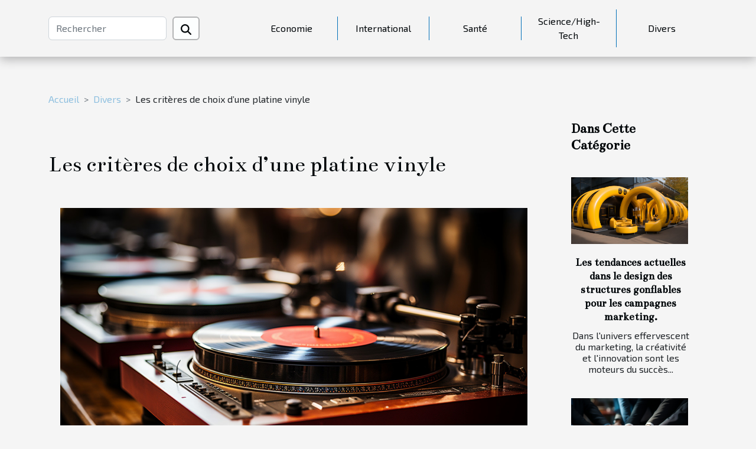

--- FILE ---
content_type: text/html; charset=UTF-8
request_url: https://innovationcentrehastings.com/les-criteres-de-choix-dune-platine-vinyle/
body_size: 7198
content:
<!DOCTYPE html>
    <html lang="fr">
<head>
    <meta charset="utf-8">
    <title>Les critères de choix d’une platine vinyle</title>

<meta name="description" content="">

<meta name="robots" content="index,follow" />
<link rel="icon" type="image/png" href="/favicon.png" />


    <meta name="viewport" content="width=device-width, initial-scale=1">
    <link rel="stylesheet" href="/css/style2.css">
</head>
<body>
    <header>
    <div class="container-fluid d-flex justify-content-center">
        <nav class="navbar container navbar-expand-xl m-0 pt-3 pb-3">
            <div class="container-fluid">
                <button class="navbar-toggler" type="button" data-bs-toggle="collapse" data-bs-target="#navbarSupportedContent" aria-controls="navbarSupportedContent" aria-expanded="false" aria-label="Toggle navigation">
                    <svg xmlns="http://www.w3.org/2000/svg" fill="currentColor" class="bi bi-list" viewBox="0 0 16 16">
                        <path fill-rule="evenodd" d="M2.5 12a.5.5 0 0 1 .5-.5h10a.5.5 0 0 1 0 1H3a.5.5 0 0 1-.5-.5m0-4a.5.5 0 0 1 .5-.5h10a.5.5 0 0 1 0 1H3a.5.5 0 0 1-.5-.5m0-4a.5.5 0 0 1 .5-.5h10a.5.5 0 0 1 0 1H3a.5.5 0 0 1-.5-.5"></path>
                    </svg>
                </button>
                <div class="collapse navbar-collapse" id="navbarSupportedContent">
                    <form class="d-flex" role="search" method="get" action="/search">
    <input type="search" class="form-control"  name="q" placeholder="Rechercher" aria-label="Rechercher"  pattern=".*\S.*" required>
    <button type="submit" class="btn">
        <svg xmlns="http://www.w3.org/2000/svg" width="18px" height="18px" fill="currentColor" viewBox="0 0 512 512">
                    <path d="M416 208c0 45.9-14.9 88.3-40 122.7L502.6 457.4c12.5 12.5 12.5 32.8 0 45.3s-32.8 12.5-45.3 0L330.7 376c-34.4 25.2-76.8 40-122.7 40C93.1 416 0 322.9 0 208S93.1 0 208 0S416 93.1 416 208zM208 352a144 144 0 1 0 0-288 144 144 0 1 0 0 288z"/>
                </svg>
    </button>
</form>
                    <ul class="navbar-nav">
                                                    <li class="nav-item">
    <a href="/economie" class="nav-link">Economie</a>
    </li>
                                    <li class="nav-item">
    <a href="/international" class="nav-link">International</a>
    </li>
                                    <li class="nav-item">
    <a href="/sante" class="nav-link">Santé</a>
    </li>
                                    <li class="nav-item">
    <a href="/sciencehigh-tech" class="nav-link">Science/High-Tech</a>
    </li>
                                    <li class="nav-item">
    <a href="/divers" class="nav-link">Divers</a>
    </li>
                            </ul>
                </div>
            </div>
        </nav>
    </div> 
</header>
<div class="container">
        <nav aria-label="breadcrumb"
               style="--bs-breadcrumb-divider: '&gt;';" >
            <ol class="breadcrumb">
                <li class="breadcrumb-item"><a href="/">Accueil</a></li>
                                    <li class="breadcrumb-item  active ">
                        <a href="/divers" title="Divers">Divers</a>                    </li>
                                <li class="breadcrumb-item">
                    Les critères de choix d’une platine vinyle                </li>
            </ol>
        </nav>
    </div>
<div class="container-fluid">
    <main class="container sidebar-minimal mt-2">
        <div class="row">
            <div class="col-lg-9 order-1 order-lg-2 col-12 main">

                                    <h1>
                        Les critères de choix d’une platine vinyle                    </h1>
                
                    <img class="img-fluid" src="/images/les-criteres-de-choix-dune-platine-vinyle.jpeg" alt="Les critères de choix d’une platine vinyle">                                <article class="container main" ><details  open >
                    <summary>Sommaire</summary>
        
                                    <ol>
                                        <li>
                        <a href="javascript:;" onclick="document.querySelector('#anchor_0').scrollIntoView();">Le système d’entraînement</a>
                    </li>
                                                                                    <li>
                        <a href="javascript:;" onclick="document.querySelector('#anchor_1').scrollIntoView();">Le niveau de bruit</a>
                    </li>
                                                                                    <li>
                        <a href="javascript:;" onclick="document.querySelector('#anchor_2').scrollIntoView();">Le préamplificateur</a>
                    </li>
                                                            </ol>
                        </details>

                    <div><p>Encore appelée tour de disque, la platine vinyle est l’un des anciens lecteurs qui vous permettent de savourer les bonnes musiques. Et même s’il est doublé par les lecteurs analogiques, la platine de vinyle reste encore présente dans les discothèques. Cependant, il est difficile d’en trouver un meilleur modèle sur le marché vu l’ampleur de la contrefaçon. Mais il existe certaines caractéristiques qui vous permettent de faire le bon choix.  </p>
<h2 id="anchor_0">Le système d’entraînement</h2>
<p>Le système d’entraînement d’une platine vinyle dépend de l’utilisation que vous voulez en faire. Son choix est parfois complexe et <span>l'explication</span> pour une bonne option est donnée. En effet, il existe deux types de ce lecteur de disque: le modèle destiné pour la maison ou des lieux tranquilles et le modèle adapté aux soirées ou aux bars restaurants. Si votre objectif est de profiter de votre lecteur de disque à la maison, le système de transmission idéal reste l’entraînement par courroie. Par contre, si c’est un modèle à utiliser lors des fêtes, il est recommandé de choisir le système d’entraînement direct.</p>
<h2 id="anchor_1">Le niveau de bruit</h2>
<p>Quel que soit le type de ce lecteur de disque choisi, le niveau de bruit évolue selon le même rythme. Il est représenté par un chiffre inscrit sur la fiche des caractéristiques du modèle choisi. Plus ce chiffre est en hausse, plus le niveau de bruit est réduit. Le son de votre musique reste ainsi dominant. Cependant, il est conseillé d’opter pour une platine de vinyle dont le niveau de bruit est supérieur à 65dB.</p>
<h2 id="anchor_2">Le préamplificateur</h2>
<p>L’objectif avec une platine est de profiter de bonnes musiques et plus particulièrement avec une très bonne qualité de son. À cet effet, cet équipement possède une faible capacité d’audibilité. Pour une bonne écoute, vous devez l’associer à un préamplificateur externe afin de rendre la musique plus audible dans les enceintes. Mais si cette option vous déplaît, les nouveaux modèles de ce lecteur de disques sont dotés de préamplificateur interne. Sauf que ces nouveaux modèles sont haut de gamme et sont couteux.</p><div></article>            </div>
            <aside class="col-lg-3 order-2 order-lg-2 col-12 aside-right">
                <div class="list-flat-img">
                    <h2>Dans cette catégorie</h2>                            <section>

                    <figure><a href="/les-tendances-actuelles-dans-le-design-des-structures-gonflables-pour-les-campagnes-marketing" title="Les tendances actuelles dans le design des structures gonflables pour les campagnes marketing."><img class="d-block w-100" src="/images/les-tendances-actuelles-dans-le-design-des-structures-gonflables-pour-les-campagnes-marketing.jpg" alt="Les tendances actuelles dans le design des structures gonflables pour les campagnes marketing."></a></figure>                    
                    <div>
                        <h3><a href="/les-tendances-actuelles-dans-le-design-des-structures-gonflables-pour-les-campagnes-marketing" title="Les tendances actuelles dans le design des structures gonflables pour les campagnes marketing.">Les tendances actuelles dans le design des structures gonflables pour les campagnes marketing.</a></h3>                        <div>
Dans l'univers effervescent du marketing, la créativité et l'innovation sont les moteurs du succès...</div>                    </div>
                </section>
                            <section>

                    <figure><a href="/quel-est-linteret-dun-cabinet-fiduciaire-pour-les-entreprises" title="Quel est l’intérêt d’un Cabinet fiduciaire pour les entreprises ?"><img class="d-block w-100" src="/images/quel-est-linteret-dun-cabinet-fiduciaire-pour-les-entreprises.jpeg" alt="Quel est l’intérêt d’un Cabinet fiduciaire pour les entreprises ?"></a></figure>                    
                    <div>
                        <h3><a href="/quel-est-linteret-dun-cabinet-fiduciaire-pour-les-entreprises" title="Quel est l’intérêt d’un Cabinet fiduciaire pour les entreprises ?">Quel est l’intérêt d’un Cabinet fiduciaire pour les entreprises ?</a></h3>                        <div>De nos jours, l’intervention d’un fiduciaire dans les entreprises et sociétés devient très capitale...</div>                    </div>
                </section>
                            <section>

                    <figure><a href="/etude-de-cas-comment-un-courtier-en-credit-immobilier-a-aide-un-client-a-obtenir-le-meilleur-taux-possible" title="Étude de cas: Comment un courtier en crédit immobilier a aidé un client à obtenir le meilleur taux possible"><img class="d-block w-100" src="/images/etude-de-cas-comment-un-courtier-en-credit-immobilier-a-aide-un-client-a-obtenir-le-meilleur-taux-possible.jpg" alt="Étude de cas: Comment un courtier en crédit immobilier a aidé un client à obtenir le meilleur taux possible"></a></figure>                    
                    <div>
                        <h3><a href="/etude-de-cas-comment-un-courtier-en-credit-immobilier-a-aide-un-client-a-obtenir-le-meilleur-taux-possible" title="Étude de cas: Comment un courtier en crédit immobilier a aidé un client à obtenir le meilleur taux possible">Étude de cas: Comment un courtier en crédit immobilier a aidé un client à obtenir le meilleur taux possible</a></h3>                        <div>
Dans le monde complexe du crédit immobilier, un courtier peut être un allié précieux. En...</div>                    </div>
                </section>
                            <section>

                    <figure><a href="/comment-maintenir-un-bon-etat-de-sante-en-consommant-des-aliments-sains" title="Comment maintenir un bon état de santé en consommant des aliments sains ?"><img class="d-block w-100" src="/images/comment-maintenir-un-bon-etat-de-sante-en-consommant-des-aliments-sains.jpg" alt="Comment maintenir un bon état de santé en consommant des aliments sains ?"></a></figure>                    
                    <div>
                        <h3><a href="/comment-maintenir-un-bon-etat-de-sante-en-consommant-des-aliments-sains" title="Comment maintenir un bon état de santé en consommant des aliments sains ?">Comment maintenir un bon état de santé en consommant des aliments sains ?</a></h3>                        <div>Les aliments sont les premiers facteurs causants d’énorme problème de santé à l’homme. Savoir...</div>                    </div>
                </section>
                                    </div>
            </aside>
        </div>
        <section class="newest-list">
        <div class="container">
                        <h2>Similaire</h2>
            <div class="row">
                                    <div class="col-12 col-md-4">
                        <figure><a href="/les-tendances-actuelles-dans-le-design-des-structures-gonflables-pour-les-campagnes-marketing" title="Les tendances actuelles dans le design des structures gonflables pour les campagnes marketing."><img class="img-fluid" src="/images/les-tendances-actuelles-dans-le-design-des-structures-gonflables-pour-les-campagnes-marketing.jpg" alt="Les tendances actuelles dans le design des structures gonflables pour les campagnes marketing."></a></figure><figcaption>Les tendances actuelles dans le design des structures gonflables pour les campagnes marketing.</figcaption>                        <div>
                                                    </div>
                        <h4><a href="/les-tendances-actuelles-dans-le-design-des-structures-gonflables-pour-les-campagnes-marketing" title="Les tendances actuelles dans le design des structures gonflables pour les campagnes marketing.">Les tendances actuelles dans le design des structures gonflables pour les campagnes marketing.</a></h4>                        <time datetime="2024-04-24 00:00:05">Mercredi 24 avril 2024 00:00</time>                        <div>
Dans l'univers effervescent du marketing, la créativité et l'innovation sont les moteurs du succès...</div>                    </div>
                                    <div class="col-12 col-md-4">
                        <figure><a href="/quel-est-linteret-dun-cabinet-fiduciaire-pour-les-entreprises" title="Quel est l’intérêt d’un Cabinet fiduciaire pour les entreprises ?"><img class="img-fluid" src="/images/quel-est-linteret-dun-cabinet-fiduciaire-pour-les-entreprises.jpeg" alt="Quel est l’intérêt d’un Cabinet fiduciaire pour les entreprises ?"></a></figure><figcaption>Quel est l’intérêt d’un Cabinet fiduciaire pour les entreprises ?</figcaption>                        <div>
                                                    </div>
                        <h4><a href="/quel-est-linteret-dun-cabinet-fiduciaire-pour-les-entreprises" title="Quel est l’intérêt d’un Cabinet fiduciaire pour les entreprises ?">Quel est l’intérêt d’un Cabinet fiduciaire pour les entreprises ?</a></h4>                        <time datetime="2024-03-05 00:00:03">Mardi 5 mars 2024 00:00</time>                        <div>De nos jours, l’intervention d’un fiduciaire dans les entreprises et sociétés devient très capitale...</div>                    </div>
                                    <div class="col-12 col-md-4">
                        <figure><a href="/etude-de-cas-comment-un-courtier-en-credit-immobilier-a-aide-un-client-a-obtenir-le-meilleur-taux-possible" title="Étude de cas: Comment un courtier en crédit immobilier a aidé un client à obtenir le meilleur taux possible"><img class="img-fluid" src="/images/etude-de-cas-comment-un-courtier-en-credit-immobilier-a-aide-un-client-a-obtenir-le-meilleur-taux-possible.jpg" alt="Étude de cas: Comment un courtier en crédit immobilier a aidé un client à obtenir le meilleur taux possible"></a></figure><figcaption>Étude de cas: Comment un courtier en crédit immobilier a aidé un client à obtenir le meilleur taux possible</figcaption>                        <div>
                                                    </div>
                        <h4><a href="/etude-de-cas-comment-un-courtier-en-credit-immobilier-a-aide-un-client-a-obtenir-le-meilleur-taux-possible" title="Étude de cas: Comment un courtier en crédit immobilier a aidé un client à obtenir le meilleur taux possible">Étude de cas: Comment un courtier en crédit immobilier a aidé un client à obtenir le meilleur taux possible</a></h4>                        <time datetime="2023-10-28 11:38:05">Samedi 28 octobre 2023 11:38</time>                        <div>
Dans le monde complexe du crédit immobilier, un courtier peut être un allié précieux. En...</div>                    </div>
                                    <div class="col-12 col-md-4">
                        <figure><a href="/comment-maintenir-un-bon-etat-de-sante-en-consommant-des-aliments-sains" title="Comment maintenir un bon état de santé en consommant des aliments sains ?"><img class="img-fluid" src="/images/comment-maintenir-un-bon-etat-de-sante-en-consommant-des-aliments-sains.jpg" alt="Comment maintenir un bon état de santé en consommant des aliments sains ?"></a></figure><figcaption>Comment maintenir un bon état de santé en consommant des aliments sains ?</figcaption>                        <div>
                                                    </div>
                        <h4><a href="/comment-maintenir-un-bon-etat-de-sante-en-consommant-des-aliments-sains" title="Comment maintenir un bon état de santé en consommant des aliments sains ?">Comment maintenir un bon état de santé en consommant des aliments sains ?</a></h4>                        <time datetime="2023-10-27 12:39:30">Vendredi 27 octobre 2023 12:39</time>                        <div>Les aliments sont les premiers facteurs causants d’énorme problème de santé à l’homme. Savoir...</div>                    </div>
                                    <div class="col-12 col-md-4">
                        <figure><a href="/pourquoi-arborer-une-lingerie-sexy" title="Pourquoi arborer une lingerie sexy ?"><img class="img-fluid" src="/nophoto.png" alt="Pourquoi arborer une lingerie sexy ?"></a></figure><figcaption>Pourquoi arborer une lingerie sexy ?</figcaption>                        <div>
                                                    </div>
                        <h4><a href="/pourquoi-arborer-une-lingerie-sexy" title="Pourquoi arborer une lingerie sexy ?">Pourquoi arborer une lingerie sexy ?</a></h4>                        <time datetime="2023-10-27 12:39:29">Vendredi 27 octobre 2023 12:39</time>                        <div>Il est bien d’améliorer sa sexualité et d’épanouir sa vie de couple en portant de belle lingerie....</div>                    </div>
                                    <div class="col-12 col-md-4">
                        <figure><a href="/comment-visiter-le-musee-dorsay" title="Comment visiter le musée d’Orsay ?"><img class="img-fluid" src="/images/comment-visiter-le-musee-dorsay.jpeg" alt="Comment visiter le musée d’Orsay ?"></a></figure><figcaption>Comment visiter le musée d’Orsay ?</figcaption>                        <div>
                                                    </div>
                        <h4><a href="/comment-visiter-le-musee-dorsay" title="Comment visiter le musée d’Orsay ?">Comment visiter le musée d’Orsay ?</a></h4>                        <time datetime="2023-10-27 12:39:27">Vendredi 27 octobre 2023 12:39</time>                        <div>Le musée d’Orsay est reconnu dans le monde entier. Il abrite l’une des meilleures collections...</div>                    </div>
                                    <div class="col-12 col-md-4">
                        <figure><a href="/new-york-pass-quest-ce-quil-faut-en-savoir" title="New York Pass: qu’est-ce qu’il faut en savoir ?"><img class="img-fluid" src="/images/new-york-pass-quest-ce-quil-faut-en-savoir.jpeg" alt="New York Pass: qu’est-ce qu’il faut en savoir ?"></a></figure><figcaption>New York Pass: qu’est-ce qu’il faut en savoir ?</figcaption>                        <div>
                                                    </div>
                        <h4><a href="/new-york-pass-quest-ce-quil-faut-en-savoir" title="New York Pass: qu’est-ce qu’il faut en savoir ?">New York Pass: qu’est-ce qu’il faut en savoir ?</a></h4>                        <time datetime="2023-10-27 12:39:26">Vendredi 27 octobre 2023 12:39</time>                        <div>Le New York est une des grandes villes les plus connues et les plus réputées au monde. Cette ville...</div>                    </div>
                                    <div class="col-12 col-md-4">
                        <figure><a href="/quest-ce-que-cest-que-domicilier-son-entrepris" title="Qu’est-ce que c’est que domicilier son entreprise ?"><img class="img-fluid" src="/images/quest-ce-que-cest-que-domicilier-son-entreprise.jpg" alt="Qu’est-ce que c’est que domicilier son entreprise ?"></a></figure><figcaption>Qu’est-ce que c’est que domicilier son entreprise ?</figcaption>                        <div>
                                                    </div>
                        <h4><a href="/quest-ce-que-cest-que-domicilier-son-entrepris" title="Qu’est-ce que c’est que domicilier son entreprise ?">Qu’est-ce que c’est que domicilier son entreprise ?</a></h4>                        <time datetime="2023-10-27 12:39:25">Vendredi 27 octobre 2023 12:39</time>                        <div>Au moment de la création de son entreprise, il est important de le domicilier. La domiciliation de...</div>                    </div>
                                    <div class="col-12 col-md-4">
                        <figure><a href="/a-quoi-sert-le-pneu-doccasion" title="À quoi sert le pneu d’occasion ?"><img class="img-fluid" src="/images/a-quoi-sert-le-pneu-doccasion.jpg" alt="À quoi sert le pneu d’occasion ?"></a></figure><figcaption>À quoi sert le pneu d’occasion ?</figcaption>                        <div>
                                                    </div>
                        <h4><a href="/a-quoi-sert-le-pneu-doccasion" title="À quoi sert le pneu d’occasion ?">À quoi sert le pneu d’occasion ?</a></h4>                        <time datetime="2023-10-27 12:39:13">Vendredi 27 octobre 2023 12:39</time>                        <div>Entretenir une voiture n’est pas une chose facile. Parfois, l’on est face à des situations...</div>                    </div>
                                    <div class="col-12 col-md-4">
                        <figure><a href="/yessay-que-peut-on-savoir-de-cette-formation" title="Yessay : que peut-on savoir de cette formation ?"><img class="img-fluid" src="/images/yessay-que-peut-on-savoir-de-cette-formation.jpg" alt="Yessay : que peut-on savoir de cette formation ?"></a></figure><figcaption>Yessay : que peut-on savoir de cette formation ?</figcaption>                        <div>
                                                    </div>
                        <h4><a href="/yessay-que-peut-on-savoir-de-cette-formation" title="Yessay : que peut-on savoir de cette formation ?">Yessay : que peut-on savoir de cette formation ?</a></h4>                        <time datetime="2023-10-27 12:39:13">Vendredi 27 octobre 2023 12:39</time>                        <div>La plus grande source d’information dont dispose le monde entier est l’internet. Avec cette source...</div>                    </div>
                                    <div class="col-12 col-md-4">
                        <figure><a href="/les-metiers-sans-diplome-que-faut-il-en-savoir" title="Les métiers sans diplôme : que faut-il en savoir ?"><img class="img-fluid" src="/images/les-metiers-sans-diplome-que-faut-il-en-savoir.jpeg" alt="Les métiers sans diplôme : que faut-il en savoir ?"></a></figure><figcaption>Les métiers sans diplôme : que faut-il en savoir ?</figcaption>                        <div>
                                                    </div>
                        <h4><a href="/les-metiers-sans-diplome-que-faut-il-en-savoir" title="Les métiers sans diplôme : que faut-il en savoir ?">Les métiers sans diplôme : que faut-il en savoir ?</a></h4>                        <time datetime="2023-10-27 12:39:12">Vendredi 27 octobre 2023 12:39</time>                        <div>On convient tous que les études ne sont pas faites pour tout le monde. Cela s’explique par des...</div>                    </div>
                                    <div class="col-12 col-md-4">
                        <figure><a href="/souscrire-a-une-assurance-auto-temporaire-pourquoi-cette-option" title="Souscrire à une assurance auto temporaire : pourquoi cette option ?"><img class="img-fluid" src="/images/souscrire-a-une-assurance-auto-temporaire-pourquoi-cette-option.jpg" alt="Souscrire à une assurance auto temporaire : pourquoi cette option ?"></a></figure><figcaption>Souscrire à une assurance auto temporaire : pourquoi cette option ?</figcaption>                        <div>
                                                    </div>
                        <h4><a href="/souscrire-a-une-assurance-auto-temporaire-pourquoi-cette-option" title="Souscrire à une assurance auto temporaire : pourquoi cette option ?">Souscrire à une assurance auto temporaire : pourquoi cette option ?</a></h4>                        <time datetime="2023-10-27 12:39:07">Vendredi 27 octobre 2023 12:39</time>                        <div>La souscription à une assurance est une condition exigée par la loi. Certes, cette disposition ne...</div>                    </div>
                                    <div class="col-12 col-md-4">
                        <figure><a href="/quel-expert-solliciter-a-sainte-maxime-pour-tous-travaux-de-toitur" title="Quel expert solliciter à Sainte-Maxime pour tous travaux de toiture ?"><img class="img-fluid" src="/images/quel-expert-solliciter-a-sainte-maxime-pour-tous-travaux-de-toiture.jpeg" alt="Quel expert solliciter à Sainte-Maxime pour tous travaux de toiture ?"></a></figure><figcaption>Quel expert solliciter à Sainte-Maxime pour tous travaux de toiture ?</figcaption>                        <div>
                                                    </div>
                        <h4><a href="/quel-expert-solliciter-a-sainte-maxime-pour-tous-travaux-de-toitur" title="Quel expert solliciter à Sainte-Maxime pour tous travaux de toiture ?">Quel expert solliciter à Sainte-Maxime pour tous travaux de toiture ?</a></h4>                        <time datetime="2023-10-27 12:39:07">Vendredi 27 octobre 2023 12:39</time>                        <div>Sachez que la toiture sur votre maison ne possède pas une durée de vie éternelle. Après son temps...</div>                    </div>
                                    <div class="col-12 col-md-4">
                        <figure><a href="/un-appel-cache-comment-le-demasquer" title="Un appel caché : comment le démasquer ?"><img class="img-fluid" src="/images/un-appel-cache-comment-le-demasquer.jpg" alt="Un appel caché : comment le démasquer ?"></a></figure><figcaption>Un appel caché : comment le démasquer ?</figcaption>                        <div>
                                                    </div>
                        <h4><a href="/un-appel-cache-comment-le-demasquer" title="Un appel caché : comment le démasquer ?">Un appel caché : comment le démasquer ?</a></h4>                        <time datetime="2023-10-27 12:39:02">Vendredi 27 octobre 2023 12:39</time>                        <div>Il arrive parfois qu’on soit confronté à d’intempestifs appels masqués. Et ce cas en général...</div>                    </div>
                                    <div class="col-12 col-md-4">
                        <figure><a href="/quelles-sont-les-etapes-de-la-fabrication-de-le-liquid" title="Quelles sont les étapes de la fabrication de l’e-liquide ?"><img class="img-fluid" src="/images/quelles-sont-les-etapes-de-la-fabrication-de-le-liquide.jpg" alt="Quelles sont les étapes de la fabrication de l’e-liquide ?"></a></figure><figcaption>Quelles sont les étapes de la fabrication de l’e-liquide ?</figcaption>                        <div>
                                                    </div>
                        <h4><a href="/quelles-sont-les-etapes-de-la-fabrication-de-le-liquid" title="Quelles sont les étapes de la fabrication de l’e-liquide ?">Quelles sont les étapes de la fabrication de l’e-liquide ?</a></h4>                        <time datetime="2023-10-27 12:39:01">Vendredi 27 octobre 2023 12:39</time>                        <div>Pour bien fonctionner, la cigarette électronique doit obligatoirement contenir l’e-liquide. Puisque...</div>                    </div>
                                    <div class="col-12 col-md-4">
                        <figure><a href="/decorer-sa-toilette-comment-y-parvenir" title="Décorer sa toilette, comment y parvenir ?"><img class="img-fluid" src="/images/decorer-sa-toilette-comment-y-parvenir.jpg" alt="Décorer sa toilette, comment y parvenir ?"></a></figure><figcaption>Décorer sa toilette, comment y parvenir ?</figcaption>                        <div>
                                                    </div>
                        <h4><a href="/decorer-sa-toilette-comment-y-parvenir" title="Décorer sa toilette, comment y parvenir ?">Décorer sa toilette, comment y parvenir ?</a></h4>                        <time datetime="2023-10-27 12:38:59">Vendredi 27 octobre 2023 12:38</time>                        <div>Des toilettes plutôt bien décorées, bien relookées offrent une certaine sensation apaisante de...</div>                    </div>
                                    <div class="col-12 col-md-4">
                        <figure><a href="/quels-sont-les-criteres-pour-choisir-une-bague-de-fiancailles" title="Quels sont les critères pour choisir une bague de fiançailles ?"><img class="img-fluid" src="/images/quels-sont-les-criteres-pour-choisir-une-bague-de-fiancailles.jpeg" alt="Quels sont les critères pour choisir une bague de fiançailles ?"></a></figure><figcaption>Quels sont les critères pour choisir une bague de fiançailles ?</figcaption>                        <div>
                                                    </div>
                        <h4><a href="/quels-sont-les-criteres-pour-choisir-une-bague-de-fiancailles" title="Quels sont les critères pour choisir une bague de fiançailles ?">Quels sont les critères pour choisir une bague de fiançailles ?</a></h4>                        <time datetime="2023-07-19 03:10:02">Mercredi 19 juillet 2023 03:10</time>                        <div>Une relation amoureuse passe par plusieurs étapes afin d’aboutir au mariage. La phase qui précède...</div>                    </div>
                                    <div class="col-12 col-md-4">
                        <figure><a href="/que-faut-il-savoir-sur-la-location-de-bennes" title="Que faut-il savoir sur la location de bennes ?"><img class="img-fluid" src="/images/que-faut-il-savoir-sur-la-location-de-bennes.jpeg" alt="Que faut-il savoir sur la location de bennes ?"></a></figure><figcaption>Que faut-il savoir sur la location de bennes ?</figcaption>                        <div>
                                                    </div>
                        <h4><a href="/que-faut-il-savoir-sur-la-location-de-bennes" title="Que faut-il savoir sur la location de bennes ?">Que faut-il savoir sur la location de bennes ?</a></h4>                        <time datetime="2023-07-07 18:16:02">Vendredi 7 juillet 2023 18:16</time>                        <div>La location de benne est un service essentiel dans le domaine de la gestion des déchets et de la...</div>                    </div>
                                    <div class="col-12 col-md-4">
                        <figure><a href="/comment-reconnaitre-facilement-une-affiche-personnalisee" title="Comment reconnaître facilement une affiche personnalisée ?"><img class="img-fluid" src="/images/comment-reconnaitre-facilement-une-affiche-personnalisee.jpg" alt="Comment reconnaître facilement une affiche personnalisée ?"></a></figure><figcaption>Comment reconnaître facilement une affiche personnalisée ?</figcaption>                        <div>
                                                    </div>
                        <h4><a href="/comment-reconnaitre-facilement-une-affiche-personnalisee" title="Comment reconnaître facilement une affiche personnalisée ?">Comment reconnaître facilement une affiche personnalisée ?</a></h4>                        <time datetime="2023-06-12 22:20:02">Lundi 12 juin 2023 22:20</time>                        <div>Vous souhaitez décorer votre mur ? Plusieurs possibilités de décorations murales s’offrent à vous...</div>                    </div>
                                    <div class="col-12 col-md-4">
                        <figure><a href="/comment-opter-pour-un-bon-deshydrateur" title="Comment opter pour un bon déshydrateur ?"><img class="img-fluid" src="/images/comment-opter-pour-un-bon-deshydrateur.jpg" alt="Comment opter pour un bon déshydrateur ?"></a></figure><figcaption>Comment opter pour un bon déshydrateur ?</figcaption>                        <div>
                                                    </div>
                        <h4><a href="/comment-opter-pour-un-bon-deshydrateur" title="Comment opter pour un bon déshydrateur ?">Comment opter pour un bon déshydrateur ?</a></h4>                        <time datetime="2023-05-20 13:23:24">Samedi 20 mai 2023 13:23</time>                        <div>Auparavant, l’assèchement des fruits,  légumes ou viandes pour la préparation se faisait à l’aide...</div>                    </div>
                                    <div class="col-12 col-md-4">
                        <figure><a href="/tout-savoir-sur-les-meuleuses-droites" title="Tout savoir sur les meuleuses droites"><img class="img-fluid" src="/images/tout-savoir-sur-les-meuleuses-droites.jpeg" alt="Tout savoir sur les meuleuses droites"></a></figure><figcaption>Tout savoir sur les meuleuses droites</figcaption>                        <div>
                                                    </div>
                        <h4><a href="/tout-savoir-sur-les-meuleuses-droites" title="Tout savoir sur les meuleuses droites">Tout savoir sur les meuleuses droites</a></h4>                        <time datetime="2023-05-18 14:33:22">Jeudi 18 mai 2023 14:33</time>                        <div>Encore appelées meuleuse axiale, les meuleuses droites sont utilisées pour peaufiner les travaux....</div>                    </div>
                                    <div class="col-12 col-md-4">
                        <figure><a href="/bosch-easypump-la-facon-amelioree-de-pomper-de-leau" title="Bosch EasyPump : de l&#039;air dans le pneu sans effort ?"><img class="img-fluid" src="/images/bosch-easypump-de-lair-dans-le-pneu-sans-effort.jpg" alt="Bosch EasyPump : de l&#039;air dans le pneu sans effort ?"></a></figure><figcaption>Bosch EasyPump : de l'air dans le pneu sans effort ?</figcaption>                        <div>
                                                    </div>
                        <h4><a href="/bosch-easypump-la-facon-amelioree-de-pomper-de-leau" title="Bosch EasyPump : de l&#039;air dans le pneu sans effort ?">Bosch EasyPump : de l'air dans le pneu sans effort ?</a></h4>                        <time datetime="2023-05-07 00:28:34">Dimanche 7 mai 2023 00:28</time>                        <div>&nbsp;
Les vélos électriques disposent désormais des fonctionnalités les plus modernes, il va donc...</div>                    </div>
                                    <div class="col-12 col-md-4">
                        <figure><a href="/comment-choisir-une-cafetiere-italienne-abordable-et-durable" title="Comment choisir une cafetière italienne abordable et durable ?"><img class="img-fluid" src="/images/comment-choisir-une-cafetiere-italienne-abordable-et-durable.jpg" alt="Comment choisir une cafetière italienne abordable et durable ?"></a></figure><figcaption>Comment choisir une cafetière italienne abordable et durable ?</figcaption>                        <div>
                                                    </div>
                        <h4><a href="/comment-choisir-une-cafetiere-italienne-abordable-et-durable" title="Comment choisir une cafetière italienne abordable et durable ?">Comment choisir une cafetière italienne abordable et durable ?</a></h4>                        <time datetime="2023-05-03 20:07:17">Mercredi 3 mai 2023 20:07</time>                        <div>





Vous êtes un grand amateur de café et vous cherchez une façon facile et abordable de...</div>                    </div>
                                    <div class="col-12 col-md-4">
                        <figure><a href="/4-raisons-de-faire-installer-un-systeme-dalarme-commercial" title="4 raisons de faire installer un système d’alarme commercial"><img class="img-fluid" src="/images/4-raisons-de-faire-installer-un-systeme-dalarme-commercial.jpeg" alt="4 raisons de faire installer un système d’alarme commercial"></a></figure><figcaption>4 raisons de faire installer un système d’alarme commercial</figcaption>                        <div>
                                                    </div>
                        <h4><a href="/4-raisons-de-faire-installer-un-systeme-dalarme-commercial" title="4 raisons de faire installer un système d’alarme commercial">4 raisons de faire installer un système d’alarme commercial</a></h4>                        <time datetime="2023-02-27 02:02:03">Lundi 27 février 2023 02:02</time>                        <div>N’importe quel commerce pourrait être la cible des cambrioleurs étant donné le malaise général qui...</div>                    </div>
                                    <div class="col-12 col-md-4">
                        <figure><a href="/comment-choisir-une-meilleure-assurance-habitation-etudiante" title="Comment choisir une meilleure assurance habitation étudiante ?"><img class="img-fluid" src="/images/comment-choisir-une-meilleure-assurance-habitation-etudiante.jpg" alt="Comment choisir une meilleure assurance habitation étudiante ?"></a></figure><figcaption>Comment choisir une meilleure assurance habitation étudiante ?</figcaption>                        <div>
                                                    </div>
                        <h4><a href="/comment-choisir-une-meilleure-assurance-habitation-etudiante" title="Comment choisir une meilleure assurance habitation étudiante ?">Comment choisir une meilleure assurance habitation étudiante ?</a></h4>                        <time datetime="2023-02-03 19:52:02">Vendredi 3 février 2023 19:52</time>                        <div>Pour les étudiants, il est important de souscrire une assurance habitation pour protéger leur...</div>                    </div>
                            </div>
        </div>
    </section>
                        </main>
</div>
<footer>
    <div class="container-fluid">
        <div class="container">
            <div class="row default-search">
                <div class="col-12 col-lg-4">
                    <form class="d-flex" role="search" method="get" action="/search">
    <input type="search" class="form-control"  name="q" placeholder="Rechercher" aria-label="Rechercher"  pattern=".*\S.*" required>
    <button type="submit" class="btn">
        <svg xmlns="http://www.w3.org/2000/svg" width="18px" height="18px" fill="currentColor" viewBox="0 0 512 512">
                    <path d="M416 208c0 45.9-14.9 88.3-40 122.7L502.6 457.4c12.5 12.5 12.5 32.8 0 45.3s-32.8 12.5-45.3 0L330.7 376c-34.4 25.2-76.8 40-122.7 40C93.1 416 0 322.9 0 208S93.1 0 208 0S416 93.1 416 208zM208 352a144 144 0 1 0 0-288 144 144 0 1 0 0 288z"/>
                </svg>
    </button>
</form>
                </div>
                <div class="col-12 col-lg-4">
                    <section>
            <div>
                <h3><a href="/economie" title="Economie">Economie</a></h3>                            </div>
        </section>
            <section>
            <div>
                <h3><a href="/international" title="International">International</a></h3>                            </div>
        </section>
            <section>
            <div>
                <h3><a href="/sante" title="Santé">Santé</a></h3>                            </div>
        </section>
            <section>
            <div>
                <h3><a href="/sciencehigh-tech" title="Science/High-Tech">Science/High-Tech</a></h3>                            </div>
        </section>
            <section>
            <div>
                <h3><a href="/divers" title="Divers">Divers</a></h3>                            </div>
        </section>
                        </div>
                <div class="col-12 col-lg-4">
                    Tous droits réservés 2025
                                    </div>
            </div>
        </div>
    </div>
</footer>
    <script src="https://cdn.jsdelivr.net/npm/bootstrap@5.0.2/dist/js/bootstrap.bundle.min.js" integrity="sha384-MrcW6ZMFYlzcLA8Nl+NtUVF0sA7MsXsP1UyJoMp4YLEuNSfAP+JcXn/tWtIaxVXM" crossorigin="anonymous"></script>
    </body>
</html>
